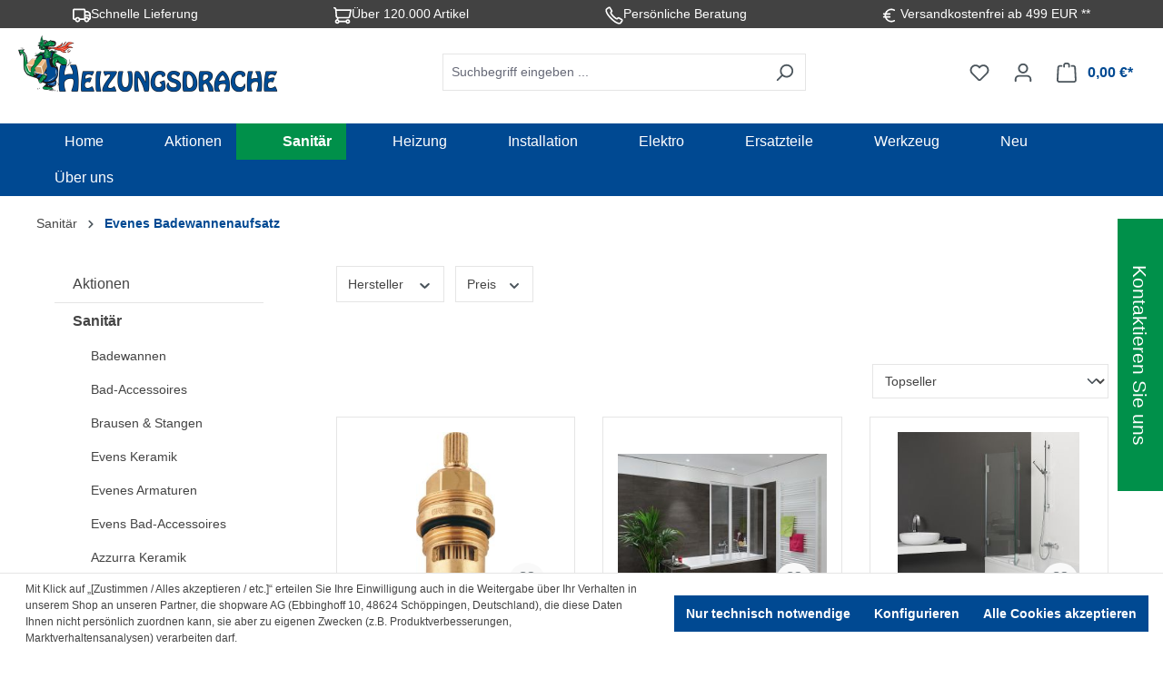

--- FILE ---
content_type: text/javascript
request_url: https://www.heizungsdrache.de/theme/af186f567e48c779b16cbc7cc4232e30/js/gbmed-enev/gbmed-filter-multi-select.plugin.25ceaa.js
body_size: 3731
content:
"use strict";(self.webpackChunk=self.webpackChunk||[]).push([["gbmed-filter-multi-select.plugin"],{857:t=>{var e=function(t){var e;return!!t&&"object"==typeof t&&"[object RegExp]"!==(e=Object.prototype.toString.call(t))&&"[object Date]"!==e&&t.$$typeof!==i},i="function"==typeof Symbol&&Symbol.for?Symbol.for("react.element"):60103;function r(t,e){return!1!==e.clone&&e.isMergeableObject(t)?l(Array.isArray(t)?[]:{},t,e):t}function s(t,e,i){return t.concat(e).map(function(t){return r(t,i)})}function n(t){return Object.keys(t).concat(Object.getOwnPropertySymbols?Object.getOwnPropertySymbols(t).filter(function(e){return Object.propertyIsEnumerable.call(t,e)}):[])}function o(t,e){try{return e in t}catch(t){return!1}}function l(t,i,a){(a=a||{}).arrayMerge=a.arrayMerge||s,a.isMergeableObject=a.isMergeableObject||e,a.cloneUnlessOtherwiseSpecified=r;var c,h,u=Array.isArray(i);return u!==Array.isArray(t)?r(i,a):u?a.arrayMerge(t,i,a):(h={},(c=a).isMergeableObject(t)&&n(t).forEach(function(e){h[e]=r(t[e],c)}),n(i).forEach(function(e){(!o(t,e)||Object.hasOwnProperty.call(t,e)&&Object.propertyIsEnumerable.call(t,e))&&(o(t,e)&&c.isMergeableObject(i[e])?h[e]=(function(t,e){if(!e.customMerge)return l;var i=e.customMerge(t);return"function"==typeof i?i:l})(e,c)(t[e],i[e],c):h[e]=r(i[e],c))}),h)}l.all=function(t,e){if(!Array.isArray(t))throw Error("first argument should be an array");return t.reduce(function(t,i){return l(t,i,e)},{})},t.exports=l},554:(t,e,i)=>{i.r(e),i.d(e,{default:()=>d});var r=i(49),s=i(266),n=i(857),o=i.n(n),l=i(140);class a{publish(t){let e=arguments.length>1&&void 0!==arguments[1]?arguments[1]:{},i=arguments.length>2&&void 0!==arguments[2]&&arguments[2],r=new CustomEvent(t,{detail:e,cancelable:i});return this.el.dispatchEvent(r),r}subscribe(t,e){let i=arguments.length>2&&void 0!==arguments[2]?arguments[2]:{},r=this,s=t.split("."),n=i.scope?e.bind(i.scope):e;if(i.once&&!0===i.once){let e=n;n=function(i){r.unsubscribe(t),e(i)}}return this.el.addEventListener(s[0],n),this.listeners.push({splitEventName:s,opts:i,cb:n}),!0}unsubscribe(t){let e=t.split(".");return this.listeners=this.listeners.reduce((t,i)=>([...i.splitEventName].sort().toString()===e.sort().toString()?this.el.removeEventListener(i.splitEventName[0],i.cb):t.push(i),t),[]),!0}reset(){return this.listeners.forEach(t=>{this.el.removeEventListener(t.splitEventName[0],t.cb)}),this.listeners=[],!0}get el(){return this._el}set el(t){this._el=t}get listeners(){return this._listeners}set listeners(t){this._listeners=t}constructor(t=document){this._el=t,t.$emitter=this,this._listeners=[]}}class c{init(){throw Error('The "init" method for the plugin "'.concat(this._pluginName,'" is not defined.'))}update(){}_init(){this._initialized||(this.init(),this._initialized=!0)}_update(){this._initialized&&this.update()}_mergeOptions(t){let e=l.Z.toDashCase(this._pluginName),i=r.Z.getDataAttribute(this.el,"data-".concat(e,"-config"),!1),s=r.Z.getAttribute(this.el,"data-".concat(e,"-options"),!1),n=[this.constructor.options,this.options,t];i&&n.push(window.PluginConfigManager.get(this._pluginName,i));try{s&&n.push(JSON.parse(s))}catch(t){throw console.error(this.el),Error('The data attribute "data-'.concat(e,'-options" could not be parsed to json: ').concat(t.message))}return o().all(n.filter(t=>t instanceof Object&&!(t instanceof Array)).map(t=>t||{}))}_registerInstance(){window.PluginManager.getPluginInstancesFromElement(this.el).set(this._pluginName,this),window.PluginManager.getPlugin(this._pluginName,!1).get("instances").push(this)}_getPluginName(t){return t||(t=this.constructor.name),t}constructor(t,e={},i=!1){if(!r.Z.isNode(t))throw Error("There is no valid element given.");this.el=t,this.$emitter=new a(this.el),this._pluginName=this._getPluginName(i),this.options=this._mergeOptions(e),this._initialized=!1,this._registerInstance(),this._init()}}class h extends c{_init(){super._init(),this._validateMethods();let t=r.Z.querySelector(document,this.options.parentFilterPanelSelector);this.listing=window.PluginManager.getPluginInstanceFromElement(t,"Listing"),this.listing.registerFilter(this),this._preventDropdownClose()}_preventDropdownClose(){let t=r.Z.querySelector(this.el,this.options.dropdownSelector,!1);t&&t.addEventListener("click",t=>{t.stopPropagation()})}_validateMethods(){if("function"!=typeof this.getValues)throw Error("[".concat(this._pluginName,'] Needs the method "getValues"\''));if("function"!=typeof this.getLabels)throw Error("[".concat(this._pluginName,'] Needs the method "getLabels"\''));if("function"!=typeof this.reset)throw Error("[".concat(this._pluginName,'] Needs the method "reset"\''));if("function"!=typeof this.resetAll)throw Error("[".concat(this._pluginName,'] Needs the method "resetAll"\''))}}h.options={parentFilterPanelSelector:".cms-element-product-listing-wrapper",dropdownSelector:".filter-panel-item-dropdown"};class u extends h{init(){this.selection=[],this.counter=r.Z.querySelector(this.el,this.options.countSelector),this.mainFilterButton=r.Z.querySelector(this.el,this.options.mainFilterButtonSelector,!1),this._registerEvents()}_registerEvents(){let t=r.Z.querySelectorAll(this.el,this.options.checkboxSelector);s.Z.iterate(t,t=>{t.addEventListener("change",this._onChangeFilter.bind(this))})}getValues(){let t=r.Z.querySelectorAll(this.el,"".concat(this.options.checkboxSelector,":checked"),!1),e=[];t?s.Z.iterate(t,t=>{e.push(t.id)}):e=[],this.selection=e,this._updateCount();let i={};return i[this.options.name]=e,i}getLabels(){let t=r.Z.querySelectorAll(this.el,"".concat(this.options.checkboxSelector,":checked"),!1),e=[];return t?s.Z.iterate(t,t=>{e.push({label:t.dataset.label,id:t.id})}):e=[],e}setValuesFromUrl(){let t=arguments.length>0&&void 0!==arguments[0]?arguments[0]:{},e=!1,i=t[this.options.name],s=i?i.split("|"):[],n=this.selection.filter(t=>!s.includes(t)),o=s.filter(t=>!this.selection.includes(t));return(n.length>0||o.length>0)&&(e=!0),o.forEach(t=>{let e=r.Z.querySelector(this.el,'[id="'.concat(t,'"]'),!1);e&&(e.checked=!0,this.selection.push(e.id))}),n.forEach(t=>{this.reset(t),this.selection=this.selection.filter(e=>e!==t)}),this._updateCount(),e}_onChangeFilter(){this.listing.changeListing(!0,{p:1})}reset(t){let e=r.Z.querySelector(this.el,'[id="'.concat(t,'"]'),!1);e&&(e.checked=!1)}resetAll(){this.selection.filter=[];let t=r.Z.querySelectorAll(this.el,"".concat(this.options.checkboxSelector,":checked"),!1);t&&s.Z.iterate(t,t=>{t.checked=!1})}refreshDisabledState(t){let e=t[this.options.name];if(!e.entities||e.entities.length<1){this.disableFilter();return}this.enableFilter(),this._disableInactiveFilterOptions(e.entities.map(t=>t.id))}_disableInactiveFilterOptions(t){let e=r.Z.querySelectorAll(this.el,this.options.checkboxSelector);s.Z.iterate(e,e=>{!0!==e.checked&&(t.includes(e.id)?this.enableOption(e):this.disableOption(e))})}disableOption(t){let e=t.closest(this.options.listItemSelector);e.classList.add("disabled"),e.setAttribute("title",this.options.snippets.disabledFilterText),t.disabled=!0}enableOption(t){let e=t.closest(this.options.listItemSelector);e.removeAttribute("title"),e.classList.remove("disabled"),t.disabled=!1}enableAllOptions(){let t=r.Z.querySelectorAll(this.el,this.options.checkboxSelector);s.Z.iterate(t,t=>{this.enableOption(t)})}disableFilter(){let t=r.Z.querySelector(this.el,this.options.mainFilterButtonSelector);t.classList.add("disabled"),t.setAttribute("disabled","disabled"),t.setAttribute("title",this.options.snippets.disabledFilterText)}enableFilter(){let t=r.Z.querySelector(this.el,this.options.mainFilterButtonSelector);t.classList.remove("disabled"),t.removeAttribute("disabled"),t.removeAttribute("title")}_updateCount(){this.counter.textContent=this.selection.length?"(".concat(this.selection.length,")"):"",this._updateAriaLabel()}_updateAriaLabel(){if(this.options.snippets.ariaLabel){if(0===this.selection.length){this.mainFilterButton.setAttribute("aria-label",this.options.snippets.ariaLabel);return}this.mainFilterButton.setAttribute("aria-label","".concat(this.options.snippets.ariaLabel," (").concat(this.options.snippets.ariaLabelCount.replace("%count%",this.selection.length.toString()),")"))}}}u.options=o()(h.options,{checkboxSelector:".filter-multi-select-checkbox",countSelector:".filter-multi-select-count",listItemSelector:".filter-multi-select-list-item",snippets:{disabledFilterText:"Filter not active",ariaLabel:"",ariaLabelCount:""},mainFilterButtonSelector:".filter-panel-item-toggle"});class d extends u{refreshDisabledState(t){if(this.options.name!==this._getGbmedName()){super.refreshDisabledState(t);return}let e=t[this._getGbmedName()];if(void 0===e||void 0===e.entities||!e.entities||e.entities.length<1){super.disableFilter();return}super.enableFilter(),super._disableInactiveFilterOptions(e.entities.map(t=>t.class))}_getGbmedName(){return"gbmed_enev"}}},49:(t,e,i)=>{i.d(e,{Z:()=>s});var r=i(140);class s{static isNode(t){return"object"==typeof t&&null!==t&&(t===document||t===window||t instanceof Node)}static hasAttribute(t,e){if(!s.isNode(t))throw Error("The element must be a valid HTML Node!");return"function"==typeof t.hasAttribute&&t.hasAttribute(e)}static getAttribute(t,e){let i=!(arguments.length>2)||void 0===arguments[2]||arguments[2];if(i&&!1===s.hasAttribute(t,e))throw Error('The required property "'.concat(e,'" does not exist!'));if("function"!=typeof t.getAttribute){if(i)throw Error("This node doesn't support the getAttribute function!");return}return t.getAttribute(e)}static getDataAttribute(t,e){let i=!(arguments.length>2)||void 0===arguments[2]||arguments[2],n=e.replace(/^data(|-)/,""),o=r.Z.toLowerCamelCase(n,"-");if(!s.isNode(t)){if(i)throw Error("The passed node is not a valid HTML Node!");return}if(void 0===t.dataset){if(i)throw Error("This node doesn't support the dataset attribute!");return}let l=t.dataset[o];if(void 0===l){if(i)throw Error('The required data attribute "'.concat(e,'" does not exist on ').concat(t,"!"));return l}return r.Z.parsePrimitive(l)}static querySelector(t,e){let i=!(arguments.length>2)||void 0===arguments[2]||arguments[2];if(i&&!s.isNode(t))throw Error("The parent node is not a valid HTML Node!");let r=t.querySelector(e)||!1;if(i&&!1===r)throw Error('The required element "'.concat(e,'" does not exist in parent node!'));return r}static querySelectorAll(t,e){let i=!(arguments.length>2)||void 0===arguments[2]||arguments[2];if(i&&!s.isNode(t))throw Error("The parent node is not a valid HTML Node!");let r=t.querySelectorAll(e);if(0===r.length&&(r=!1),i&&!1===r)throw Error('At least one item of "'.concat(e,'" must exist in parent node!'));return r}static getFocusableElements(){let t=arguments.length>0&&void 0!==arguments[0]?arguments[0]:document.body;return t.querySelectorAll('\n            input:not([tabindex^="-"]):not([disabled]):not([type="hidden"]),\n            select:not([tabindex^="-"]):not([disabled]),\n            textarea:not([tabindex^="-"]):not([disabled]),\n            button:not([tabindex^="-"]):not([disabled]),\n            a[href]:not([tabindex^="-"]):not([disabled]),\n            [tabindex]:not([tabindex^="-"]):not([disabled])\n        ')}static getFirstFocusableElement(){let t=arguments.length>0&&void 0!==arguments[0]?arguments[0]:document.body;return this.getFocusableElements(t)[0]}static getLastFocusableElement(){let t=arguments.length>0&&void 0!==arguments[0]?arguments[0]:document,e=this.getFocusableElements(t);return e[e.length-1]}}},266:(t,e,i)=>{i.d(e,{Z:()=>r});class r{static iterate(t,e){if(t instanceof Map||Array.isArray(t))return t.forEach(e);if(t instanceof FormData){for(var i of t.entries())e(i[1],i[0]);return}if(t instanceof NodeList)return t.forEach(e);if(t instanceof HTMLCollection)return Array.from(t).forEach(e);if(t instanceof Object)return Object.keys(t).forEach(i=>{e(t[i],i)});throw Error("The element type ".concat(typeof t," is not iterable!"))}}},140:(t,e,i)=>{i.d(e,{Z:()=>r});class r{static ucFirst(t){return t.charAt(0).toUpperCase()+t.slice(1)}static lcFirst(t){return t.charAt(0).toLowerCase()+t.slice(1)}static toDashCase(t){return t.replace(/([A-Z])/g,"-$1").replace(/^-/,"").toLowerCase()}static toLowerCamelCase(t,e){let i=r.toUpperCamelCase(t,e);return r.lcFirst(i)}static toUpperCamelCase(t,e){return e?t.split(e).map(t=>r.ucFirst(t.toLowerCase())).join(""):r.ucFirst(t.toLowerCase())}static parsePrimitive(t){try{return/^\d+(.|,)\d+$/.test(t)&&(t=t.replace(",",".")),JSON.parse(t)}catch(e){return t.toString()}}}}}]);